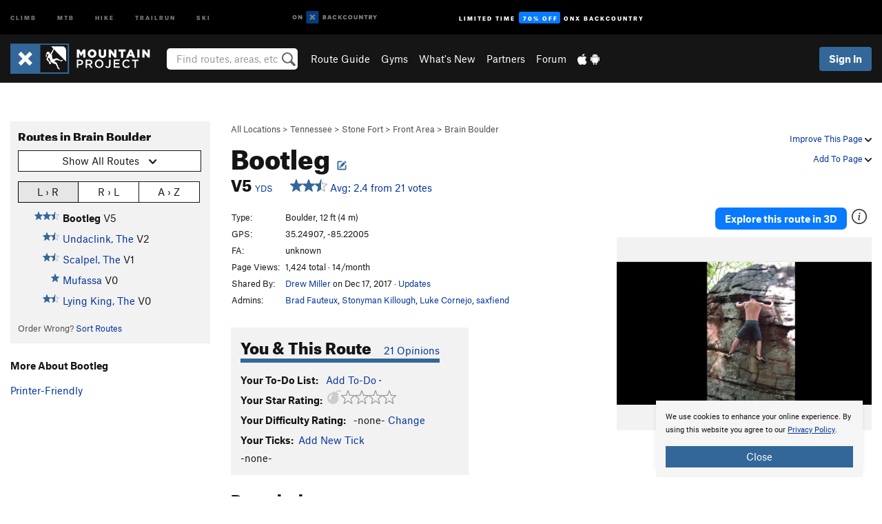

--- FILE ---
content_type: text/html; charset=utf-8
request_url: https://www.google.com/recaptcha/enterprise/anchor?ar=1&k=6LdFNV0jAAAAAJb9kqjVRGnzoAzDwSuJU1LLcyLn&co=aHR0cHM6Ly93d3cubW91bnRhaW5wcm9qZWN0LmNvbTo0NDM.&hl=en&v=PoyoqOPhxBO7pBk68S4YbpHZ&size=invisible&anchor-ms=20000&execute-ms=30000&cb=b8y6wg46deqj
body_size: 48826
content:
<!DOCTYPE HTML><html dir="ltr" lang="en"><head><meta http-equiv="Content-Type" content="text/html; charset=UTF-8">
<meta http-equiv="X-UA-Compatible" content="IE=edge">
<title>reCAPTCHA</title>
<style type="text/css">
/* cyrillic-ext */
@font-face {
  font-family: 'Roboto';
  font-style: normal;
  font-weight: 400;
  font-stretch: 100%;
  src: url(//fonts.gstatic.com/s/roboto/v48/KFO7CnqEu92Fr1ME7kSn66aGLdTylUAMa3GUBHMdazTgWw.woff2) format('woff2');
  unicode-range: U+0460-052F, U+1C80-1C8A, U+20B4, U+2DE0-2DFF, U+A640-A69F, U+FE2E-FE2F;
}
/* cyrillic */
@font-face {
  font-family: 'Roboto';
  font-style: normal;
  font-weight: 400;
  font-stretch: 100%;
  src: url(//fonts.gstatic.com/s/roboto/v48/KFO7CnqEu92Fr1ME7kSn66aGLdTylUAMa3iUBHMdazTgWw.woff2) format('woff2');
  unicode-range: U+0301, U+0400-045F, U+0490-0491, U+04B0-04B1, U+2116;
}
/* greek-ext */
@font-face {
  font-family: 'Roboto';
  font-style: normal;
  font-weight: 400;
  font-stretch: 100%;
  src: url(//fonts.gstatic.com/s/roboto/v48/KFO7CnqEu92Fr1ME7kSn66aGLdTylUAMa3CUBHMdazTgWw.woff2) format('woff2');
  unicode-range: U+1F00-1FFF;
}
/* greek */
@font-face {
  font-family: 'Roboto';
  font-style: normal;
  font-weight: 400;
  font-stretch: 100%;
  src: url(//fonts.gstatic.com/s/roboto/v48/KFO7CnqEu92Fr1ME7kSn66aGLdTylUAMa3-UBHMdazTgWw.woff2) format('woff2');
  unicode-range: U+0370-0377, U+037A-037F, U+0384-038A, U+038C, U+038E-03A1, U+03A3-03FF;
}
/* math */
@font-face {
  font-family: 'Roboto';
  font-style: normal;
  font-weight: 400;
  font-stretch: 100%;
  src: url(//fonts.gstatic.com/s/roboto/v48/KFO7CnqEu92Fr1ME7kSn66aGLdTylUAMawCUBHMdazTgWw.woff2) format('woff2');
  unicode-range: U+0302-0303, U+0305, U+0307-0308, U+0310, U+0312, U+0315, U+031A, U+0326-0327, U+032C, U+032F-0330, U+0332-0333, U+0338, U+033A, U+0346, U+034D, U+0391-03A1, U+03A3-03A9, U+03B1-03C9, U+03D1, U+03D5-03D6, U+03F0-03F1, U+03F4-03F5, U+2016-2017, U+2034-2038, U+203C, U+2040, U+2043, U+2047, U+2050, U+2057, U+205F, U+2070-2071, U+2074-208E, U+2090-209C, U+20D0-20DC, U+20E1, U+20E5-20EF, U+2100-2112, U+2114-2115, U+2117-2121, U+2123-214F, U+2190, U+2192, U+2194-21AE, U+21B0-21E5, U+21F1-21F2, U+21F4-2211, U+2213-2214, U+2216-22FF, U+2308-230B, U+2310, U+2319, U+231C-2321, U+2336-237A, U+237C, U+2395, U+239B-23B7, U+23D0, U+23DC-23E1, U+2474-2475, U+25AF, U+25B3, U+25B7, U+25BD, U+25C1, U+25CA, U+25CC, U+25FB, U+266D-266F, U+27C0-27FF, U+2900-2AFF, U+2B0E-2B11, U+2B30-2B4C, U+2BFE, U+3030, U+FF5B, U+FF5D, U+1D400-1D7FF, U+1EE00-1EEFF;
}
/* symbols */
@font-face {
  font-family: 'Roboto';
  font-style: normal;
  font-weight: 400;
  font-stretch: 100%;
  src: url(//fonts.gstatic.com/s/roboto/v48/KFO7CnqEu92Fr1ME7kSn66aGLdTylUAMaxKUBHMdazTgWw.woff2) format('woff2');
  unicode-range: U+0001-000C, U+000E-001F, U+007F-009F, U+20DD-20E0, U+20E2-20E4, U+2150-218F, U+2190, U+2192, U+2194-2199, U+21AF, U+21E6-21F0, U+21F3, U+2218-2219, U+2299, U+22C4-22C6, U+2300-243F, U+2440-244A, U+2460-24FF, U+25A0-27BF, U+2800-28FF, U+2921-2922, U+2981, U+29BF, U+29EB, U+2B00-2BFF, U+4DC0-4DFF, U+FFF9-FFFB, U+10140-1018E, U+10190-1019C, U+101A0, U+101D0-101FD, U+102E0-102FB, U+10E60-10E7E, U+1D2C0-1D2D3, U+1D2E0-1D37F, U+1F000-1F0FF, U+1F100-1F1AD, U+1F1E6-1F1FF, U+1F30D-1F30F, U+1F315, U+1F31C, U+1F31E, U+1F320-1F32C, U+1F336, U+1F378, U+1F37D, U+1F382, U+1F393-1F39F, U+1F3A7-1F3A8, U+1F3AC-1F3AF, U+1F3C2, U+1F3C4-1F3C6, U+1F3CA-1F3CE, U+1F3D4-1F3E0, U+1F3ED, U+1F3F1-1F3F3, U+1F3F5-1F3F7, U+1F408, U+1F415, U+1F41F, U+1F426, U+1F43F, U+1F441-1F442, U+1F444, U+1F446-1F449, U+1F44C-1F44E, U+1F453, U+1F46A, U+1F47D, U+1F4A3, U+1F4B0, U+1F4B3, U+1F4B9, U+1F4BB, U+1F4BF, U+1F4C8-1F4CB, U+1F4D6, U+1F4DA, U+1F4DF, U+1F4E3-1F4E6, U+1F4EA-1F4ED, U+1F4F7, U+1F4F9-1F4FB, U+1F4FD-1F4FE, U+1F503, U+1F507-1F50B, U+1F50D, U+1F512-1F513, U+1F53E-1F54A, U+1F54F-1F5FA, U+1F610, U+1F650-1F67F, U+1F687, U+1F68D, U+1F691, U+1F694, U+1F698, U+1F6AD, U+1F6B2, U+1F6B9-1F6BA, U+1F6BC, U+1F6C6-1F6CF, U+1F6D3-1F6D7, U+1F6E0-1F6EA, U+1F6F0-1F6F3, U+1F6F7-1F6FC, U+1F700-1F7FF, U+1F800-1F80B, U+1F810-1F847, U+1F850-1F859, U+1F860-1F887, U+1F890-1F8AD, U+1F8B0-1F8BB, U+1F8C0-1F8C1, U+1F900-1F90B, U+1F93B, U+1F946, U+1F984, U+1F996, U+1F9E9, U+1FA00-1FA6F, U+1FA70-1FA7C, U+1FA80-1FA89, U+1FA8F-1FAC6, U+1FACE-1FADC, U+1FADF-1FAE9, U+1FAF0-1FAF8, U+1FB00-1FBFF;
}
/* vietnamese */
@font-face {
  font-family: 'Roboto';
  font-style: normal;
  font-weight: 400;
  font-stretch: 100%;
  src: url(//fonts.gstatic.com/s/roboto/v48/KFO7CnqEu92Fr1ME7kSn66aGLdTylUAMa3OUBHMdazTgWw.woff2) format('woff2');
  unicode-range: U+0102-0103, U+0110-0111, U+0128-0129, U+0168-0169, U+01A0-01A1, U+01AF-01B0, U+0300-0301, U+0303-0304, U+0308-0309, U+0323, U+0329, U+1EA0-1EF9, U+20AB;
}
/* latin-ext */
@font-face {
  font-family: 'Roboto';
  font-style: normal;
  font-weight: 400;
  font-stretch: 100%;
  src: url(//fonts.gstatic.com/s/roboto/v48/KFO7CnqEu92Fr1ME7kSn66aGLdTylUAMa3KUBHMdazTgWw.woff2) format('woff2');
  unicode-range: U+0100-02BA, U+02BD-02C5, U+02C7-02CC, U+02CE-02D7, U+02DD-02FF, U+0304, U+0308, U+0329, U+1D00-1DBF, U+1E00-1E9F, U+1EF2-1EFF, U+2020, U+20A0-20AB, U+20AD-20C0, U+2113, U+2C60-2C7F, U+A720-A7FF;
}
/* latin */
@font-face {
  font-family: 'Roboto';
  font-style: normal;
  font-weight: 400;
  font-stretch: 100%;
  src: url(//fonts.gstatic.com/s/roboto/v48/KFO7CnqEu92Fr1ME7kSn66aGLdTylUAMa3yUBHMdazQ.woff2) format('woff2');
  unicode-range: U+0000-00FF, U+0131, U+0152-0153, U+02BB-02BC, U+02C6, U+02DA, U+02DC, U+0304, U+0308, U+0329, U+2000-206F, U+20AC, U+2122, U+2191, U+2193, U+2212, U+2215, U+FEFF, U+FFFD;
}
/* cyrillic-ext */
@font-face {
  font-family: 'Roboto';
  font-style: normal;
  font-weight: 500;
  font-stretch: 100%;
  src: url(//fonts.gstatic.com/s/roboto/v48/KFO7CnqEu92Fr1ME7kSn66aGLdTylUAMa3GUBHMdazTgWw.woff2) format('woff2');
  unicode-range: U+0460-052F, U+1C80-1C8A, U+20B4, U+2DE0-2DFF, U+A640-A69F, U+FE2E-FE2F;
}
/* cyrillic */
@font-face {
  font-family: 'Roboto';
  font-style: normal;
  font-weight: 500;
  font-stretch: 100%;
  src: url(//fonts.gstatic.com/s/roboto/v48/KFO7CnqEu92Fr1ME7kSn66aGLdTylUAMa3iUBHMdazTgWw.woff2) format('woff2');
  unicode-range: U+0301, U+0400-045F, U+0490-0491, U+04B0-04B1, U+2116;
}
/* greek-ext */
@font-face {
  font-family: 'Roboto';
  font-style: normal;
  font-weight: 500;
  font-stretch: 100%;
  src: url(//fonts.gstatic.com/s/roboto/v48/KFO7CnqEu92Fr1ME7kSn66aGLdTylUAMa3CUBHMdazTgWw.woff2) format('woff2');
  unicode-range: U+1F00-1FFF;
}
/* greek */
@font-face {
  font-family: 'Roboto';
  font-style: normal;
  font-weight: 500;
  font-stretch: 100%;
  src: url(//fonts.gstatic.com/s/roboto/v48/KFO7CnqEu92Fr1ME7kSn66aGLdTylUAMa3-UBHMdazTgWw.woff2) format('woff2');
  unicode-range: U+0370-0377, U+037A-037F, U+0384-038A, U+038C, U+038E-03A1, U+03A3-03FF;
}
/* math */
@font-face {
  font-family: 'Roboto';
  font-style: normal;
  font-weight: 500;
  font-stretch: 100%;
  src: url(//fonts.gstatic.com/s/roboto/v48/KFO7CnqEu92Fr1ME7kSn66aGLdTylUAMawCUBHMdazTgWw.woff2) format('woff2');
  unicode-range: U+0302-0303, U+0305, U+0307-0308, U+0310, U+0312, U+0315, U+031A, U+0326-0327, U+032C, U+032F-0330, U+0332-0333, U+0338, U+033A, U+0346, U+034D, U+0391-03A1, U+03A3-03A9, U+03B1-03C9, U+03D1, U+03D5-03D6, U+03F0-03F1, U+03F4-03F5, U+2016-2017, U+2034-2038, U+203C, U+2040, U+2043, U+2047, U+2050, U+2057, U+205F, U+2070-2071, U+2074-208E, U+2090-209C, U+20D0-20DC, U+20E1, U+20E5-20EF, U+2100-2112, U+2114-2115, U+2117-2121, U+2123-214F, U+2190, U+2192, U+2194-21AE, U+21B0-21E5, U+21F1-21F2, U+21F4-2211, U+2213-2214, U+2216-22FF, U+2308-230B, U+2310, U+2319, U+231C-2321, U+2336-237A, U+237C, U+2395, U+239B-23B7, U+23D0, U+23DC-23E1, U+2474-2475, U+25AF, U+25B3, U+25B7, U+25BD, U+25C1, U+25CA, U+25CC, U+25FB, U+266D-266F, U+27C0-27FF, U+2900-2AFF, U+2B0E-2B11, U+2B30-2B4C, U+2BFE, U+3030, U+FF5B, U+FF5D, U+1D400-1D7FF, U+1EE00-1EEFF;
}
/* symbols */
@font-face {
  font-family: 'Roboto';
  font-style: normal;
  font-weight: 500;
  font-stretch: 100%;
  src: url(//fonts.gstatic.com/s/roboto/v48/KFO7CnqEu92Fr1ME7kSn66aGLdTylUAMaxKUBHMdazTgWw.woff2) format('woff2');
  unicode-range: U+0001-000C, U+000E-001F, U+007F-009F, U+20DD-20E0, U+20E2-20E4, U+2150-218F, U+2190, U+2192, U+2194-2199, U+21AF, U+21E6-21F0, U+21F3, U+2218-2219, U+2299, U+22C4-22C6, U+2300-243F, U+2440-244A, U+2460-24FF, U+25A0-27BF, U+2800-28FF, U+2921-2922, U+2981, U+29BF, U+29EB, U+2B00-2BFF, U+4DC0-4DFF, U+FFF9-FFFB, U+10140-1018E, U+10190-1019C, U+101A0, U+101D0-101FD, U+102E0-102FB, U+10E60-10E7E, U+1D2C0-1D2D3, U+1D2E0-1D37F, U+1F000-1F0FF, U+1F100-1F1AD, U+1F1E6-1F1FF, U+1F30D-1F30F, U+1F315, U+1F31C, U+1F31E, U+1F320-1F32C, U+1F336, U+1F378, U+1F37D, U+1F382, U+1F393-1F39F, U+1F3A7-1F3A8, U+1F3AC-1F3AF, U+1F3C2, U+1F3C4-1F3C6, U+1F3CA-1F3CE, U+1F3D4-1F3E0, U+1F3ED, U+1F3F1-1F3F3, U+1F3F5-1F3F7, U+1F408, U+1F415, U+1F41F, U+1F426, U+1F43F, U+1F441-1F442, U+1F444, U+1F446-1F449, U+1F44C-1F44E, U+1F453, U+1F46A, U+1F47D, U+1F4A3, U+1F4B0, U+1F4B3, U+1F4B9, U+1F4BB, U+1F4BF, U+1F4C8-1F4CB, U+1F4D6, U+1F4DA, U+1F4DF, U+1F4E3-1F4E6, U+1F4EA-1F4ED, U+1F4F7, U+1F4F9-1F4FB, U+1F4FD-1F4FE, U+1F503, U+1F507-1F50B, U+1F50D, U+1F512-1F513, U+1F53E-1F54A, U+1F54F-1F5FA, U+1F610, U+1F650-1F67F, U+1F687, U+1F68D, U+1F691, U+1F694, U+1F698, U+1F6AD, U+1F6B2, U+1F6B9-1F6BA, U+1F6BC, U+1F6C6-1F6CF, U+1F6D3-1F6D7, U+1F6E0-1F6EA, U+1F6F0-1F6F3, U+1F6F7-1F6FC, U+1F700-1F7FF, U+1F800-1F80B, U+1F810-1F847, U+1F850-1F859, U+1F860-1F887, U+1F890-1F8AD, U+1F8B0-1F8BB, U+1F8C0-1F8C1, U+1F900-1F90B, U+1F93B, U+1F946, U+1F984, U+1F996, U+1F9E9, U+1FA00-1FA6F, U+1FA70-1FA7C, U+1FA80-1FA89, U+1FA8F-1FAC6, U+1FACE-1FADC, U+1FADF-1FAE9, U+1FAF0-1FAF8, U+1FB00-1FBFF;
}
/* vietnamese */
@font-face {
  font-family: 'Roboto';
  font-style: normal;
  font-weight: 500;
  font-stretch: 100%;
  src: url(//fonts.gstatic.com/s/roboto/v48/KFO7CnqEu92Fr1ME7kSn66aGLdTylUAMa3OUBHMdazTgWw.woff2) format('woff2');
  unicode-range: U+0102-0103, U+0110-0111, U+0128-0129, U+0168-0169, U+01A0-01A1, U+01AF-01B0, U+0300-0301, U+0303-0304, U+0308-0309, U+0323, U+0329, U+1EA0-1EF9, U+20AB;
}
/* latin-ext */
@font-face {
  font-family: 'Roboto';
  font-style: normal;
  font-weight: 500;
  font-stretch: 100%;
  src: url(//fonts.gstatic.com/s/roboto/v48/KFO7CnqEu92Fr1ME7kSn66aGLdTylUAMa3KUBHMdazTgWw.woff2) format('woff2');
  unicode-range: U+0100-02BA, U+02BD-02C5, U+02C7-02CC, U+02CE-02D7, U+02DD-02FF, U+0304, U+0308, U+0329, U+1D00-1DBF, U+1E00-1E9F, U+1EF2-1EFF, U+2020, U+20A0-20AB, U+20AD-20C0, U+2113, U+2C60-2C7F, U+A720-A7FF;
}
/* latin */
@font-face {
  font-family: 'Roboto';
  font-style: normal;
  font-weight: 500;
  font-stretch: 100%;
  src: url(//fonts.gstatic.com/s/roboto/v48/KFO7CnqEu92Fr1ME7kSn66aGLdTylUAMa3yUBHMdazQ.woff2) format('woff2');
  unicode-range: U+0000-00FF, U+0131, U+0152-0153, U+02BB-02BC, U+02C6, U+02DA, U+02DC, U+0304, U+0308, U+0329, U+2000-206F, U+20AC, U+2122, U+2191, U+2193, U+2212, U+2215, U+FEFF, U+FFFD;
}
/* cyrillic-ext */
@font-face {
  font-family: 'Roboto';
  font-style: normal;
  font-weight: 900;
  font-stretch: 100%;
  src: url(//fonts.gstatic.com/s/roboto/v48/KFO7CnqEu92Fr1ME7kSn66aGLdTylUAMa3GUBHMdazTgWw.woff2) format('woff2');
  unicode-range: U+0460-052F, U+1C80-1C8A, U+20B4, U+2DE0-2DFF, U+A640-A69F, U+FE2E-FE2F;
}
/* cyrillic */
@font-face {
  font-family: 'Roboto';
  font-style: normal;
  font-weight: 900;
  font-stretch: 100%;
  src: url(//fonts.gstatic.com/s/roboto/v48/KFO7CnqEu92Fr1ME7kSn66aGLdTylUAMa3iUBHMdazTgWw.woff2) format('woff2');
  unicode-range: U+0301, U+0400-045F, U+0490-0491, U+04B0-04B1, U+2116;
}
/* greek-ext */
@font-face {
  font-family: 'Roboto';
  font-style: normal;
  font-weight: 900;
  font-stretch: 100%;
  src: url(//fonts.gstatic.com/s/roboto/v48/KFO7CnqEu92Fr1ME7kSn66aGLdTylUAMa3CUBHMdazTgWw.woff2) format('woff2');
  unicode-range: U+1F00-1FFF;
}
/* greek */
@font-face {
  font-family: 'Roboto';
  font-style: normal;
  font-weight: 900;
  font-stretch: 100%;
  src: url(//fonts.gstatic.com/s/roboto/v48/KFO7CnqEu92Fr1ME7kSn66aGLdTylUAMa3-UBHMdazTgWw.woff2) format('woff2');
  unicode-range: U+0370-0377, U+037A-037F, U+0384-038A, U+038C, U+038E-03A1, U+03A3-03FF;
}
/* math */
@font-face {
  font-family: 'Roboto';
  font-style: normal;
  font-weight: 900;
  font-stretch: 100%;
  src: url(//fonts.gstatic.com/s/roboto/v48/KFO7CnqEu92Fr1ME7kSn66aGLdTylUAMawCUBHMdazTgWw.woff2) format('woff2');
  unicode-range: U+0302-0303, U+0305, U+0307-0308, U+0310, U+0312, U+0315, U+031A, U+0326-0327, U+032C, U+032F-0330, U+0332-0333, U+0338, U+033A, U+0346, U+034D, U+0391-03A1, U+03A3-03A9, U+03B1-03C9, U+03D1, U+03D5-03D6, U+03F0-03F1, U+03F4-03F5, U+2016-2017, U+2034-2038, U+203C, U+2040, U+2043, U+2047, U+2050, U+2057, U+205F, U+2070-2071, U+2074-208E, U+2090-209C, U+20D0-20DC, U+20E1, U+20E5-20EF, U+2100-2112, U+2114-2115, U+2117-2121, U+2123-214F, U+2190, U+2192, U+2194-21AE, U+21B0-21E5, U+21F1-21F2, U+21F4-2211, U+2213-2214, U+2216-22FF, U+2308-230B, U+2310, U+2319, U+231C-2321, U+2336-237A, U+237C, U+2395, U+239B-23B7, U+23D0, U+23DC-23E1, U+2474-2475, U+25AF, U+25B3, U+25B7, U+25BD, U+25C1, U+25CA, U+25CC, U+25FB, U+266D-266F, U+27C0-27FF, U+2900-2AFF, U+2B0E-2B11, U+2B30-2B4C, U+2BFE, U+3030, U+FF5B, U+FF5D, U+1D400-1D7FF, U+1EE00-1EEFF;
}
/* symbols */
@font-face {
  font-family: 'Roboto';
  font-style: normal;
  font-weight: 900;
  font-stretch: 100%;
  src: url(//fonts.gstatic.com/s/roboto/v48/KFO7CnqEu92Fr1ME7kSn66aGLdTylUAMaxKUBHMdazTgWw.woff2) format('woff2');
  unicode-range: U+0001-000C, U+000E-001F, U+007F-009F, U+20DD-20E0, U+20E2-20E4, U+2150-218F, U+2190, U+2192, U+2194-2199, U+21AF, U+21E6-21F0, U+21F3, U+2218-2219, U+2299, U+22C4-22C6, U+2300-243F, U+2440-244A, U+2460-24FF, U+25A0-27BF, U+2800-28FF, U+2921-2922, U+2981, U+29BF, U+29EB, U+2B00-2BFF, U+4DC0-4DFF, U+FFF9-FFFB, U+10140-1018E, U+10190-1019C, U+101A0, U+101D0-101FD, U+102E0-102FB, U+10E60-10E7E, U+1D2C0-1D2D3, U+1D2E0-1D37F, U+1F000-1F0FF, U+1F100-1F1AD, U+1F1E6-1F1FF, U+1F30D-1F30F, U+1F315, U+1F31C, U+1F31E, U+1F320-1F32C, U+1F336, U+1F378, U+1F37D, U+1F382, U+1F393-1F39F, U+1F3A7-1F3A8, U+1F3AC-1F3AF, U+1F3C2, U+1F3C4-1F3C6, U+1F3CA-1F3CE, U+1F3D4-1F3E0, U+1F3ED, U+1F3F1-1F3F3, U+1F3F5-1F3F7, U+1F408, U+1F415, U+1F41F, U+1F426, U+1F43F, U+1F441-1F442, U+1F444, U+1F446-1F449, U+1F44C-1F44E, U+1F453, U+1F46A, U+1F47D, U+1F4A3, U+1F4B0, U+1F4B3, U+1F4B9, U+1F4BB, U+1F4BF, U+1F4C8-1F4CB, U+1F4D6, U+1F4DA, U+1F4DF, U+1F4E3-1F4E6, U+1F4EA-1F4ED, U+1F4F7, U+1F4F9-1F4FB, U+1F4FD-1F4FE, U+1F503, U+1F507-1F50B, U+1F50D, U+1F512-1F513, U+1F53E-1F54A, U+1F54F-1F5FA, U+1F610, U+1F650-1F67F, U+1F687, U+1F68D, U+1F691, U+1F694, U+1F698, U+1F6AD, U+1F6B2, U+1F6B9-1F6BA, U+1F6BC, U+1F6C6-1F6CF, U+1F6D3-1F6D7, U+1F6E0-1F6EA, U+1F6F0-1F6F3, U+1F6F7-1F6FC, U+1F700-1F7FF, U+1F800-1F80B, U+1F810-1F847, U+1F850-1F859, U+1F860-1F887, U+1F890-1F8AD, U+1F8B0-1F8BB, U+1F8C0-1F8C1, U+1F900-1F90B, U+1F93B, U+1F946, U+1F984, U+1F996, U+1F9E9, U+1FA00-1FA6F, U+1FA70-1FA7C, U+1FA80-1FA89, U+1FA8F-1FAC6, U+1FACE-1FADC, U+1FADF-1FAE9, U+1FAF0-1FAF8, U+1FB00-1FBFF;
}
/* vietnamese */
@font-face {
  font-family: 'Roboto';
  font-style: normal;
  font-weight: 900;
  font-stretch: 100%;
  src: url(//fonts.gstatic.com/s/roboto/v48/KFO7CnqEu92Fr1ME7kSn66aGLdTylUAMa3OUBHMdazTgWw.woff2) format('woff2');
  unicode-range: U+0102-0103, U+0110-0111, U+0128-0129, U+0168-0169, U+01A0-01A1, U+01AF-01B0, U+0300-0301, U+0303-0304, U+0308-0309, U+0323, U+0329, U+1EA0-1EF9, U+20AB;
}
/* latin-ext */
@font-face {
  font-family: 'Roboto';
  font-style: normal;
  font-weight: 900;
  font-stretch: 100%;
  src: url(//fonts.gstatic.com/s/roboto/v48/KFO7CnqEu92Fr1ME7kSn66aGLdTylUAMa3KUBHMdazTgWw.woff2) format('woff2');
  unicode-range: U+0100-02BA, U+02BD-02C5, U+02C7-02CC, U+02CE-02D7, U+02DD-02FF, U+0304, U+0308, U+0329, U+1D00-1DBF, U+1E00-1E9F, U+1EF2-1EFF, U+2020, U+20A0-20AB, U+20AD-20C0, U+2113, U+2C60-2C7F, U+A720-A7FF;
}
/* latin */
@font-face {
  font-family: 'Roboto';
  font-style: normal;
  font-weight: 900;
  font-stretch: 100%;
  src: url(//fonts.gstatic.com/s/roboto/v48/KFO7CnqEu92Fr1ME7kSn66aGLdTylUAMa3yUBHMdazQ.woff2) format('woff2');
  unicode-range: U+0000-00FF, U+0131, U+0152-0153, U+02BB-02BC, U+02C6, U+02DA, U+02DC, U+0304, U+0308, U+0329, U+2000-206F, U+20AC, U+2122, U+2191, U+2193, U+2212, U+2215, U+FEFF, U+FFFD;
}

</style>
<link rel="stylesheet" type="text/css" href="https://www.gstatic.com/recaptcha/releases/PoyoqOPhxBO7pBk68S4YbpHZ/styles__ltr.css">
<script nonce="epNoDXuhgELgptfPWRVJ1g" type="text/javascript">window['__recaptcha_api'] = 'https://www.google.com/recaptcha/enterprise/';</script>
<script type="text/javascript" src="https://www.gstatic.com/recaptcha/releases/PoyoqOPhxBO7pBk68S4YbpHZ/recaptcha__en.js" nonce="epNoDXuhgELgptfPWRVJ1g">
      
    </script></head>
<body><div id="rc-anchor-alert" class="rc-anchor-alert"></div>
<input type="hidden" id="recaptcha-token" value="[base64]">
<script type="text/javascript" nonce="epNoDXuhgELgptfPWRVJ1g">
      recaptcha.anchor.Main.init("[\x22ainput\x22,[\x22bgdata\x22,\x22\x22,\[base64]/[base64]/[base64]/bmV3IHJbeF0oY1swXSk6RT09Mj9uZXcgclt4XShjWzBdLGNbMV0pOkU9PTM/bmV3IHJbeF0oY1swXSxjWzFdLGNbMl0pOkU9PTQ/[base64]/[base64]/[base64]/[base64]/[base64]/[base64]/[base64]/[base64]\x22,\[base64]\\u003d\x22,\x22w5rCpcOwCsK4w6TCsyXDoTnCrG9VXsKbXh0Sw4vClQ9IUcO2woXCm2LDvS4owrN6wpoHF0HCk07DuUHDgCPDi1LDqi/[base64]/Ch8KjRMKBw7nCkcKWOcK6wprCjcOoQMOYVcKyw4jDkMOiwqciw5c0wr/Dpn0JwrjCnQTDpsKFwqJYw4fClsOSXVPCssOxGS7DvWvCq8KuPDPCgMOJw4XDrlQ9woxvw7FTMsK1AF5VfiUmw6djwrPDhS8/QcOHOMKNe8OMw5/[base64]/w7tdw7BKOCATw4zDiMKrW8OAXMKTwqhpwrnDmFvDksKuKTbDpwzCjcOUw6VhBwDDg0Nxwp4Rw6USJFzDosOjw6J/Ik7CtMK/QBbDplwYwoPCqiLCp3HDpAsowq/DgwvDrCJXEGhSw4zCjC/CpsK5aQNkQsOVDWPCjcO/w6XDpAzCncKme3lPw6JAwrNLXSDCpDHDncOtw647w6bChhHDgAhawpfDgwlgBHgwwqcFworDoMORw4M2w5d7W8OMelgIPQJ8UmnCu8KXw5APwoIHw7TDhsOnO8Kqb8KeDHXCu2HDk8O1fw0BOXxew7FuBW7DnsKcQ8K/[base64]/CuHDDhMOXwrtKBcKvEHbCtCfDtMOBw5jDmsKOdyfCh8KwFT3CrkMJRMOAwqHDs8KRw5oEOVdbTU3CtsKMw5soQsOzJEPDtsKrSnjCscO5w5tMVsKJIsKGY8KOGMKrwrRPwqzCuh4Lwpt7w6vDkRlEwrzCvmgdwrrDol1qFsOfwpBQw6HDnm7CnF8fwpzCs8O/w77CosKow6RUKGNmUmfCvAhZbcK7fXLDvsKnfydQZcObwqkuNTkwe8OYw57DvxDDhsO1RsOsZsOBMcKcw7ZuaR0kSyo6W1lCwo/[base64]/DqmPDkcO4wpRHcsOqcsKHw6pMIsKvIsOOw4rCtVfCocORw6koYMO0ax0YHMOHw5/DqMO/w57ClXZtw6RdwpHCsl4zHgpTw7HCgCzChVk4azkdJApHw4XDuwZRJCB6L8Kuw40jw6HCkMOPEsO7wr5uAsKfO8KiVn1Tw4HDrxfDhMO5wp7CsynDuU7CtAYjUAkbTTYefMKcwppuwrp2IyI/w7/CrCxpw4XCvlRfwrg3FH7Co3Anw6zCpcKDw7NiP3fCjlXCssKOO8O1wqnDjX8JCMKOwovDmsKDFUYOwr/Cl8O4Y8OlwpvDnQ/[base64]/[base64]/UQnDvigrwrIgw4JmwqnCtWfDgMOfaRjDt2LDi8KawonDiDPDoGfChMObwo9KEg7CnFAewp1sw4pQw5ppAcOVIiNaw5PCk8Kmw5vCnxrCij7CuG/Co3DCmzFbYcOkKHVoH8Kiwo7DgQk7w4XCmSTDgMKhE8KRKnDDvMKww4/[base64]/[base64]/w5TDlEjCl8KgZ8Kuw6fDhsKiS8KrScK2dADCosK3S03ChMKNMMOINTnCocK+NMOaw7hvd8K7w5XCkXBNwo8ySw88wrPCs3rCjMO/wpvDvsKjKQJ/w6TDnsOlwpfCgnXDp3J8wo8uF8KlZsKPwrrCgcObw6fDlXnCo8K9U8K6LMOVw73DtHoZXHwxBsKRVsKEEsK2w73Cg8OUw5Y2w6Bvw6bCmSIpwq7CpnjDpXvCtkDCmXgDw4DDnMKAHcKLwoArRx4gwofCrsO6Ll/Cu1VQwoEyw6xxdsK9QFYyZ8KlKEfDpjR7w7QvwrXDpMOPX8KwFMOZwp1Xw5vCr8KXYcKFFsKAUcKkcGIfwofCrcKoLx/[base64]/CicOqLz16WsO2ZGYMZ8KdGg3DuDkAC8KDw5vCk8K1EgvCt33DusO9wpHCmMKIccK0w47DugHCvsKGw5Vmwp8xMgDDn25Bwr1iw4tfLl92wpvCkMKtHMObVFXDkUwswobDtcKbw53DrEV/w6rDkcKLV8KRchJOawTDkWYNfsKLwpXDvlFuAEZkfgjClETDrxAkwoInGVbCkjjDjWx6JsOAw4TCnSvDuMKQWGhiwrx/[base64]/Coh4bbcKJw5IYw4cTw5zDgRLCtBhyScKCwrkowrYpw5sXYcOrDgfDmMKvw78CTsK0R8KfBkfDqcK8AQM4w44ww47CtsK8cwDCscOpb8OFZ8O+Y8OZEMKda8OcwrXCsS9Zw5Fed8OtKsKZw4Jfwpd4JsO/SMKCWMOoasKmw7k+Z03CuljDrcONwpjDssOTT8KMw5fDicK1w5JXKcKbLMOBw4sGwrBsw6p+woN8w5zDjsOywoLCjGNFGsK5esO/wp5uwojDt8Ojwo8ff35GwqbDrRtrR0DDn0cMScObw5YFw5XCryxZwpnDgRDDkcOOwrTDocOaw53Cp8OrwqtKXsKWHCDCr8OEOsK3e8Odwp02w4zDuF4twq7DhW1qw7/DhlVNeErDsEnCtsKpwozDlcO0w4diJC5Mw4XCpsK/QsKzw7BBwqXCnsOsw6LDr8KPLMO9w5jCuGwPw70IViEFw4QVBsOfRzsOw44Pwo/DrXwZwqvDmsOVHS99ai/DjQPCr8O/w6/[base64]/CocK+wqHCkF/Dg8KBw5t3IiQewq48w4k/bx/CgMO6w6ctwq1aMhPDj8O6O8Ksc30nwq91PWbCtsK4wq/[base64]/CmcKjHsKTMFo6J8ORw4EZdcKVUsKww4NQAhcQXcObHcKqwpF5JsOaVMOtw5Jgw7/[base64]/Dn8KIbsK+dBnCk8O2woMmw7dJPMKmw5rDrmbCn8KfQjdpwo8ZwojCsRLDhizCoy0vw6xLJTvDs8OmwrbDgMOUUsOVwqDCpH3CiiJYSz/CjTIHQEJbwr/[base64]/ClsK6w7R2w5TDsMORw4nDh8ObTDzDu8OpMcK6BMOcH2HDvAPDr8O+w7vCisOzw5lEwqTDvcOBw4HCoMO7elpWEcKpwqNOw5TCnVYjeyPDnWUPRsOCw4XDrsOEw7QuRsKCGsOTYMK+w4DChR1SAcOgw4jDrn/DusOQBAQkwqXDsz4rH8KoVlnCtcKbw6szwo9Xwr3Dpx1Bw4zCp8Opw5zDknhiw5XDqMOVGWpsw4PCpcKYesKCwpdxV1R/[base64]/Dtl/DuMKSwogLQxcVfFU5wpMFw4cmw7RRw4FTLHgxP23CtxY9wpk8wopjw6XCjMOCw6vDuQnCvsKZFBTDqh3Dt8K0wrRGwqccRzzCrMKfPAAmfF5/[base64]/[base64]/[base64]/DtgIKYAXCg8K7bgsIw6YHwpFUwq7DvwUHZcOKUEFCfHPChsOWwrvDrkNmwqkAFRoKDjJAw4tyBW8hw5x6wqsxeRwcwobDssKowqnDmcKFwqE2D8OEwp7Dh8OGMBjCqV/CgsONCMKXV8OKw7fDkMK1WQYCMXrCvW8NEMONXMKaZEAmTWgTwocswqTCi8KPcDk/GsKAwqrDgcOfcsO6wpjDssK7FFzDgFh0w5IBAlFxw4Bvw7zDp8KQL8KTehwEbsKywrscXnlZbWzDlMOkw7ITw4/DvivDgA04Vnhhw5pdwq/DqsKjw5oYwqPCij/[base64]/w4JBw4HCmXDCq8Oow47CgnLDgsOgBsOmS8O1QhjDt8OdLsKRZWRawqkdw73CgX/CjsKHw4hqw6E4U3Apw7jCu8Ksw7/Cj8O5wrTDuMK+w4EgwqxgOcKobsOFw6DCscK8w5jDm8KKwosow4fDgi9JXmwvRcOQw5Ifw7XCmWzDlgXDv8Ocwr7DpTLCr8OJwr1ww67DhmPDhD4Uw7JxL8KiV8K1b1TDtsKOwqQRYcKlahkqYMKFw41nw7nCvHLDlsOJwqgKKQ0jw74eZUdIw65zQsO5Pk/DqcKpT07Cu8KOUcKTYh7DviPCm8Oiw57Cr8OOFyxXw6BfwolJGVxAFcOYEcOOwo/CscO0L0nCjsOIwpQhwoQtw651wrHCr8OFRsO9w4TDnUHDrWzDk8KSBMKhMRA0w7bDpcKZwoTChVFOwr/Cu8K5w4YcOcOOGcO9BsOlcRBmFcO8w4XCjXYUSsOeWF8HAyLCiW/CqMKxFn0ww7jDhCcgw6BHOS/[base64]/Z2Jowr7DklLCi8ODw7wGwo3DusK+wqfDq0ZbI0jCt8K5E8Kvw4fCgsKgwr82w77Cp8KSLmnDksKPWRzChcK5cyvCiSHDnsOdcxTCsSbCksKsw4ZoD8OITsKccsKvAxTDtMOSYsOIIcOGccKSwpjDksKoeBB2w4/Ci8OYI1vCqsOcIcKZfsOtwph5w5hSdcKdwpDDrcOmTsKoGwPCvxrCvsOLwp5Vwopiw7IowpzCjGbCrHDCvTXDtRXDisOICMOcw6PCpcK1wqXDisOpwq3DinY4dsOtInfCrRsVw5fDrz91wqA/YnTDvUjCl3jClMKec8OaKsKZVsOidEdbCF1ow6lXOsOAwrjCvGZzw4wow6DCh8KJRsKlwoFMw4fDnQrDhAUnBybDqXvCsz0Tw5xIw4h6YUvCjsKhw5bCo8Kyw68Kw7fDp8Oyw4ZBwrsgT8OhD8OaK8KgZMOcw4jCisOow7XDosK9Iko9DSdQwrHDt8OuIQ/CkEJDDcO+N8Ofw5bCrcKSPsOPW8KqwqLDjMKHwonDvMOLOhdww6ZMwpUeOMOPJsODYsOGw6VFNMKuIVbColXCgMKGwpoiaHTCihbDkMKeb8OkVMKgEcOkw4d4A8KoaWo6RDDDrWrDh8OdwrN/[base64]/[base64]/[base64]/CnHzDmcKtwqTDssOIwphFwrLDjzMUDEd2wqMVcsKOZcOkAsOJwqYmSTfCmyDDhS/Dj8OWDwXDtsKSwp7ChRscw63CncOiNRHCul0VHsORNlzDl0wuQF9/[base64]/[base64]/w7IYwrlswpcUAz7DgyzCucKFCkFzw6LCiAHChMOZwrw+NcKLw6TCsngnWMKXOUvChsO/SMO2w5Amw75Rw6dBw4UiHcO8XmU1wrltwofCnsOQVlEcw4jCvk42RsKgw73CpsOuw74xUzbDmcKaQcOFQCTCl3rCiE/Cq8KMTi3DpgLCvH3DvcKAworCsh0bEykHfSomIMK6Y8Ovw6PCr2XChFgFw5vDiWZGMHrChQXDjcOXwqvCmnNATcOgwrAtw5ZCwqHCpMKow4QVY8OJOS42wr17w4fDncKsSHM1KitAw7Z/wp5Yw5nChTLDsMOMw5AHf8KuwoXCthLCiRXCpMOXWSjDuEJWLx/CgcKvXwl8fAXCr8KGdRxrT8OYw7dIAsOfw7/CjwrDnXJ+w71fOkZ8w6sOWGfDil3CuzHDq8OQw6vCmXAOJlbCjUg7w5TCmcKTbXwLHU/[base64]/DtMKmT8OiwqHDoVNENsKBw6nCvsKedMOxw5DDsMOnQMKrw6pfw7x5MWkBX8KJRMKcwrFxwo0Ywr9iU0lAIibDpjzDusKnwqgBw7UDwqzDjVN6AlrCpVJ+P8OlG3dTXcO5AcOUw7rCk8Ozw7HChmAIb8ODwpbDscOGTzLCjWAkwrvDv8OxOcKGPk49w7/DnSAmfw8Ew69ywpwjK8OGIcKvNB/DmMKlUH/[base64]/CucK8wptew5zCosKiTh10OsK/wpHDh8Ojwo8/JXlrEjtPwrjCrMOrwojDgMKccsOSCcObwpbDqcO3UGVjwrVjw55EDVF9w5fCjRDCuURnWcOxwp1IEXIAw6TCpcK5Om/Dqk0oejtKbMKdbMK2wonDo8OFw442KsOiwqvDgsOEwpsuB1gsYcKfw49uRcKKAB/[base64]/CtibDuhJIwqQ7w6zCpMOJw5NtQyAuesK6X8K8KMOXw6BAw6/DisOpw4cJDQY9FsKRBQNTO2YXwrvDlTbDqh1gRSUVw6rCqQNfw4zCsXZxw6fDhgLDksKNOMOiPV4KwqTCl8K8wqbDrcO4w6LDusOqwpXDn8KGw4TDrUvDj2UAw6VEwq/Do37DiMKJBVEJTxwlw6EWJ3Vmwq48IMOlG2BXUAzCvsKfw7jDjsKjwqVpw4h/wo9mYmDDhmTClsKhfzxtwq5DXsOaVsKmwqh9QMKOwoQIw7NzBVkew4QPw7YIU8O2LlvCsx/[base64]/KcKOwpHDphbCgFQFImrDkcK6wpLDs8ONwr7Dq8KNNygWw44/JcONCEPDmMK+w4JXw5vCj8OkDcKRwqPCgVAkwpbCqcOEw5xhFzJqwrvDoMKgYAFjQzbDr8ONwpPDlBV/NMKqw6vDpsO9woXCksKEMybCr2XDqcOtFMOZw45ZXEkMVB3CvWR8wojDlXUgacOuwpHCp8OTUD08wo0mwpnDvRLDqHMfwrwXQ8OALRJ9w63DrW/ClTtsXGDDmTA+UsKgFMOowoTDl2Mdwr1obcK/w6/DgcKfIsKtw5bDusKKw6lIw4UuWcKIwqLDu8KbOytMTcOEQ8OZFcOGwr5Pe3kFwpQ8woolTj4eFyLDqWNJL8KeOmlaVXsNw6gMDcK7w4jCscOqCidTw4prHMO+KcOOwpJ4S0zCnnMuRsK1YQDDtsORF8OLwol3OcOuw6HDpyUAw50uw5BbXMKlEw7CisOEOsK/wp3CrsOTwoAUfWDDmnXDqzVvwrouw6fDj8KEQUPCucOLDkzDksO/TsKgCAXCm1pVwpVBw63DvhAoSsOzNCdzwrkhT8OfwovCl3/CuHrDnhjDlMOSwrvDhcKwW8O7TRtcwoBMY29UTMO+ZmjCocKZAMKUw44cKX3DkDEHd1/DmcKXwrELYsKoZnF6w5QswqEswqA2w7zCilXDpcKQPw8YTsObdsOQXcKaQ25awrvDgWwkw70HWC3Cv8Opw6I5cRouwoN7w5zCssKDfMKRLAhpeyLCscKzc8OXVMO1SC4NIE7DiMKXEsOkw7zDkXLDtjl9JG3DuCFOe1QxwpbCjA/Duh3Di33CqcO7wrPDsMOiBMOYAcOYwo1Mb3pAWsK+w7bCocKTSsOzcFlQLcKMw4Z9w73CsT1Ywq3CqMOlw6EYw6hcw7PCjHPDoWPDuUXCncKsSsKKdC1PwpLDv13DshJ2T0TCnRHCtMOswrnDpcO1akxZwq/[base64]/DisOJw6TDsV7CqcObw6cgLQ7DmsKLIjZBJ8K8w6kDw7gnAQJgwqA3wrAVR2vDtlA6AsOMSMOsacKbw5wfw4Qww4jDhExHEzXCqmNMw6VVSXtLEsK3wrXDpC0IOXXCo0rClsOkEcOQw77DsMOaRB8BNykJegXDhjbDr3nDlF4Zw7xZw4xQwqpcUAAgIsK2Wyd0w7BFAS/Ci8KLPWbCtMOqGcKeQsOiwrjCmsKUw4o8w7ptwrA7dMOrUcK4w6LDtMOwwrM6AMKlw4tNwrjDmsOtPMOpw6Vhwr4VDl1nHh0nwrXCr8K6f8KMw7Qsw7zDrMKuGsOpw5TCszfCszHDuwsYwq0vLsOPwoLDuMOLw6fDsATDqwQ/B8KlWypCw5rDgMK/esOiw7BGw7x1wqHCh2DDhcO1BcOTSnpCwq9Pw6kiZVECwphRw7nDgRkVw7V6RMOPwpDDr8Orw41gb8K8Eghpwph2e8OIw6XClF/DjD5+bA8aw6cWw67DrcK7wpHDosKTw7zDscOcUcODwofDlGU2PcKUcMKfwrhLw6/Do8OUVkXDs8OiNgPDqcK4EsO/Vjt1wrjDkRnDun3CgMKbw4/[base64]/[base64]/CmsOUTFDCkxtZw7zChsOGwphjw4x+w6VGH8K7wrNnw7vDlEfDu3o6JT1WwrHCq8KCWMOsfsO3ecOUwrzCi1fCs2zCrsKKYFMsQ1TDpGlcLsOpJx9LQ8KpC8KvTG03AgFfesOmwqcIwpgrw77Dj8K/Y8OewoEgw5TCv3J3w6QEc8OhwqQ3R1wqw6Muf8O5w7R/YcKUwp3Dk8KSw7pFwocywph2eWcHOsO1woQkO8KiwqzDo8KJw6pUfcKEOQ5WwoshHsOkwqvDrCZywrPDpkxQwqRcwp/Dp8OywpvCrcKow53DsFdowo7CnzwtCSfCmcKsw4AfE0ZUAmjCkhnCn29nwq11wrjDil8awpnCqBPCpnjCjMKkPAXDv33DgDM+aDPCocKvRmprw6XDmnrDnw/Dp3Fhw4LCksO4wrHDgy5Tw6gwa8OmB8Osw4HCqsODfcKFS8OnwqPDq8KDK8OIZcOoVcOrw5TCjsKEwp4HwonCoHwlw45Ww6MRw441w4rDsCfDpRnCkcO2wp/Ctlo/wqTDjMO/PUlBwoXDpmXCiDLDmlvDqUhowq0Mw5Mhw4gpHAhDN19mCsOeBcOXwocnw4/Ci35qNBUZw5fDsMOUKMOBRGFewqjDv8K/w7zDn8O/wqcHw6zDn8OPeMK6w57ChMOLRCx9w67CpG7Clj3CmFLChQ3DqVfCn2xYVH8dw5N3w4fDghF8w7zDuMKrwrjDp8OZw6QWwqAqR8OXwr57dFVww44hMcOHw70/w4wkNyNUw6oaIxPCqcOmORYOwqLDv3PCocOAw5LChMKxwqnCmMKTRMKNBsKMwq8GdTt7IH/[base64]/w6Nqwq3DssKCScOpw5DDhTLDtMK5LsKJwoEVN8KNw6IBwr0TY8ObSMOSTjHCul7DhUDCssKVZcOJwqFWZ8Oqw64eTcOnGMOQQXvDm8OBAzbDmy7DtsK/YinCnRFxwqsBwrzCtcOSPTHDmMKCw4Bdw7/Cn3TDpTLCqsKMHic7e8K4asK+wo3Dp8ORX8OoKQtoGT4NwqzCtjLCgMOlwrLCs8OOV8K9ORHCmwRxwqPCtcOaw7TDm8KvGz/CuVgzwqDCrsKYw7tuWhTCthcAw7RQwrrDtBtFP8O5QxDCqcKUwr9zUyFRcMKPwroXw5XClcO7wqo6wpPDqQwuw5JWHcOZeMOswrdgw6jDocKCwqbDlkZhPwHDgHFrLMOmwq/[base64]/CrCrCisK5w49ww47ChFDDv8Oaw64lacOTfXTDksKsw6Vkf8OBHcO9wrkZwrEYEMKdwrtLw4ddUBjCtmcgwolVJCDDg0AoGg7CkE7CmBIKwoocw4LDk1paAsO2QsKkIBjCoMOvwrHCgkkhwoHDlcOuMcOQK8KOW0QVwq/CpMKdGsK7w5l7wqQ/[base64]/CjSdRC8OZwpLDlMOaZsOww6fDu3bDrBAldMKLbgFgU8KLUMK1wpAfw5ciwpPChMKsw6LCsV4Jw6jDgHlgTMOdwoQ2O8KhOGUQQ8OJw73DsMOrw4rDpnfCncK0wpzDhFDDug7DijTDucKPCBvDjTPClxHDkB0/wrJswq1vwr7DkjZHwqfCuXNgw5XDuA7CgQ3DhxzCocOAwp8XwqLDjsOUMUnDuinDvRldUXDCvcKGw6vCjsOcJcOew6whwqnCmhwXw5HDpyZZQcOVwpjCpMO8R8KBwr4/wqrDqMONfsKFwpvCkjnCtsO7H0IdVhtWwp3CsAfDiMOtwo4pw7PDl8KRwoPCpsOrw5MveX1iwp4LwpRLKjwUT8KMJXzCjTd0CcO/wohTwrdNwqvCiVvCtsKCInfDp8KhwoZ4w7saCMOUwo3Cn3wuVMKOwqYYX1fCgFVuwoXCvWDCk8KFNsOUOsOAHcKdw5gkwo/DpsOmCMKOw5LDrsOrdyZqwoA8w7nDpMOmSsO0w7pswpjDlcKFwqQsQgPDi8KhUcOJOcOcQWJbw7FVdGg7wrrChsKiwqd+dcKlA8OMCcKowr/DpCjCkA1/wpjDlsKvw4jDvQfCkW5Hw6ktW2rChxdsSMOvw71+w4HDpcK2TgkkBsOmF8OOwrLDn8KYw6vDtcOuDw7DgMONYsKrw4TDqR7CgMKHGg52wqERwqzDi8KJw40LMcKcR1fCl8K7w6/Cj3nCmMOVUcOhwoNHNTkwCiZcMztFwpbCicKveX4ww6fDrRI6woYqbsKRw5vCjMKqw5vCsWA6RyEpUhpTRlQOw7DDuTslBcKWw5MzwqnDvBdFf8OsJcKtTMKVw7LChsO5WUFUDQ/Dt3t2asKXDyDDmigCw6vDssOhdMOlw5jDozfDp8K8wotOw7F4ccKQwqfDi8Ojw6YPw4jCpsKOw77DhBHDpmPCll/CqsK/w63DujjCo8O2woPDtcK0KkMZw6xbw6VAcsKCbgzDj8O/eADDgMOSBE7CsxnDoMKOJsOlX1kRwpzDrmQsw5FbwqRDw5TCkA7Ch8K2OsK5wpo3QidMLcOLQsKDGEbCkm5hw40ST0FNw5fDqsObYE7DvTTDvcKUElXDucOwcB1cNsK0w6zCrxh2w5nDmcKIw6DCs04rSsOKOxAEUDUHw7gkQFtff8Kvw4pVIVBhVlXDucKpw7/[base64]/ClsKmDFxDJMOFMcOVJcK9cw8nOMKXw7fCrw3DqMOFwq1gEcKBZnswSsOgwqrCsMOQX8OUw7sXU8OTw6ACJGfDqk/DjcKjwq9vXsKOw5g0CQZQwqogU8OVGsOsw5o8YMKyO2oMwpLCuMKFwrp0w7zDrMK0ABPCkG/Cq28AJcKXwro2wqrCsA8PSHgBDGUkwqEwLUd0A8OnOEs2AXHCrMKRFsKQw5rDsMKDw5PDtAsvaMKOwpTDmgJhIsOXw4RsNnXCl1t5ZUsvw6TDrMO7wq/DvRHDsmlhPcKAQnALwoXDi3Rnwq7DnDTCv3Iqwr7CqSgPLzfDv3xGwr/DiULCt8KuwpsEesKVwo9iDybDoCDDjWlEacKQw5A0QcOZPQwwEC9lADjCtm0UOsO8TsOxwq8jdTU0wq1hworCqygHE8OkWcO3dxPDr3JrJ8OTwo/Dh8OjPMOTw41sw6DDsn8lO08RMsOVOwHCvsOkw5E1CMOEwrkuKCMgw7jDkcOQwrjDl8KkN8K1w6YPW8KbwoTDoE7Co8OEPcK2w50Lw4HDuT5hRQDCjsK/CnUwBMOKPmIROxHDuwHDuMOew5/[base64]/[base64]/[base64]/ChCEKUjLDl8OhwoovLMKQw5B/[base64]/SmTCmQzCpVt0B3jCqWkswpxkwpYhw7bCscKwwqPCi8KgYsOeEl7Ds13DlCUsY8K8S8Khaw0Iw7XDqQpXZMKOw71twrE2wqNowpwxwqjDocOvYMO2U8OWK04AwqlCwoMfwqfClloYRFfDtEZPBGB5wqNMEBsBwrJefFjDksKIHR0fJk0pw5/Cth9LIsKBw5MKwp7ClMOBEQRLw5PDjQFfw5AUPl7CtGJtPsOBw7llw4LCkMOXcsOOMiXCo1FSwrbDtsKjXVtBw63ClnIVw6jCq1rDj8K6woUVOcKjwotqZ8OiAjnDrDlOwrRCw5kowrTCgB7DpMKoKnvDmzDDiyrDiS/Dhm5Wwro3cQzCpW7ChGkUEMKgw4LDmsKnDy3Dik1Gw7rDncO7wotAKCPDvsK7GcKFPsOEw7BtGjrDqsKPYjPDt8O3BnFcRsOVw53DmSbCv8Kgw7zChgnDnh0Mw73ChMKUaMKgw7/DucK5w6/ChRjCkhAgYsOaE2HDk3jCjHZaHsK3HmxfwrFvTmhWJcOGwqnCsMK6fcKtwovDhkAWwow7wqTClD3CrMOZwo50wpPDmx7Dr0XDj0tcSsOjB2bDgBfDjR/[base64]/[base64]/IsK2CAUdDgTDmXd6ajxIESgWYBvDmw/[base64]/Cnl7DgMK8LMKqwr0rHj7CpxnCo8ORwoDCq8KMw6HCkknCrsOPwqHDsMO0wqzCk8OMKcKJcmx4KxvCjcOGw5/CtzYXRR56NsOeORI2w6zDknjDu8KBwqTCrcOFwqHDu1nDmVwrwr/[base64]/w5MmTB9qw5MkUMKEw6Rbw6PCmsKSw7BowrbDgsOKOcOKd8OyGMKDw5/[base64]/wqBrbnzDv8K+PTcQw7Q6C2XDhcOXw54WdMOawoXCiWNiwpZ8w7DCvmnDtH1Jw53DhTUeK2pPK1NAXsKlwq4hwp4TUsOww6gKwqJdLR/CssO7w6lHw5knUMObw77DtgQjwoHDtkXDmit9AE0Mwr1RQsO8CMKkw7FTw6s1KcKBwq/Cjk3CrG7CsMO/w53ClcOfXDzDgxTDuCpdwpcmw7seaU4Vw7PDo8K9DSxUXsOCwrdBNmJ+w4RKHjXCrXl6XsODwqUEwpd7A8OPWMK9DR0ew7DCuyhLFyc2Q8Ogw4UlcMK3w7zCukYpwo3Cp8Odw7NHw6dPwpDCtsK6wrfDlMOhLGzDt8K6w5JFwrF/wpJxwoh9Z8OKN8Oww6MEwpMTOAXCs2/CmcKJc8OUSzkXwrAuQMKPDADCoAI8R8OpL8KWf8KMJcOYw6DDt8Ojw4PDlcK/GsO/WMOmw63DuHcSwrXDsTfDjMOxb0vCnRAjHsOlHsOkwqfCoycmf8KoN8O5w4FMbMOUDB0hfxrCiCFNwpnCvsO8w7I7w5lDMn08IxnCiRPCpcKZwr97a25Mw6vCuhvDnANzQRBYVsK1wr5iNT1MBMOow43DisO5f8KGw7NrPl4nFMO/w5F7A8Kjw5TDpMOcGsOBGDFiworCmXbDlMOHGCHCscOtZTIkw6TDtiLCvkPDsiARw4JNwqg8w4Ndwr/CjFXCtAvDpS4EwqYcw6obwpLDs8ORwqDDgMOlNAbCvsO2Wwhcw7dPwoA4w5N4wrNWEX9gwpLDvMOxw6LDjsOAwrt5KVBqwrMAZUHCgcKlwqTCg8Kvw78Mwoo7XE5sDHRoTwcKw4howr/DmsKFwoTCrlXDj8K2wrrDs0NPw6hpw6F6w5vDvDTDocKpwrnCj8Oiw4/DogsVZsO5XsOEw7t/QcKVwoPDkcOlHMOpZcKNwoTCvCQUw61NwqLDqsKZL8KyJm/[base64]/[base64]/[base64]/[base64]/[base64]/CuADDsC4xXMKFUW9rezc8asKqd2dlJsOXDMOjW07Do8OOcTvDuMK5wo11WRTCvcKuwpjDmUvCuEHCql5ow5XCmsKyMsOOUcKpRWDDscKMeMOjw7rDgQ/DvCJqwqDCnsK0w4HCvU/CnRjCnMO8KcKdB2ZVL8K3w6XDm8Kaw58Zw7fDucK4WsOjw68qwqASfz3DqcKWw497czxqwrp6CxvCqQbChhzCvQtPwqcbfsKqw77DpVAXw7xZJ1jCshfCp8KvQGp5w5RQesKrwrxpeMOEw6tPPGnDohfDqSBnw6rDhcK2w49/w7ssMVjDl8OFw6TCrj0uwqHDjX3Dh8OyfVtYw6coH8KRw5EuOcOEMMO2esKfwqvDpMKFwo0zZMKtw4wmDQDCmwklAV/DpS9aY8KkPsOiPyw2wopaworDs8KBSsO3w43Cj8O2c8OHSsOYQsKRwqbDkF3DghkMeQtmwrfChsKoDcKDw7zCi8KlEkoGbX9LJcKCa1fDgcOsCH/[base64]/CvMOVwoQsYgPCp8KPw43DiMK0WMKFKA95bW4gwqhZw6ouw7xcwpPCmR7CksK8w7Mqwot1A8OUBQjClSp1w7DCqMKhwojCn3/DgEAefMOqdsKoIMK+NcK9WhLCmwkPZAUeVjvDtU5Ew5HCmMOAacOkw4QgScKbGMK/JsOAS3hMHAlNGnLDpWQpwq1uw4jDjkIoVMKuw5LDsMOiGMK2w7BMBk1WPMOgwovCgR/DtCnCucORWFBDwoIuwplPVcKhaBbCpsOQw6nCpwfCkmhfw63DsWnDijrCnzVTwpfDi8O8wqoOw60bOcK1OH/CvsK5H8O2w47DthQYwprDkcKcDy8PesOqa3ZLE8OLdUzDscKrw7fDinhmERxcw5rCrMOHwpZGwpLDi1HDqwY6w67CrC9wwrMUbh8rYm/Cg8Kww5vDtMK+wqEoPhLDtAAPwpsyBsKDXMOmwqHCshRWdDbClTvDl2QXw6dvw7jDtzhaV2Vfa8Kzw7NYw5JewrUJw5zDnwjCvAbDncOFw7zDrhI5NcKYwqvDvkoTSsOtwp3Di8KHw4vCsXzDv00HXsOhD8O0ZMKTw4TCjMKyLTsrwrHDiMO/JW0LE8OCPSvCpjsDwoAFAmFSSsKyN1vDih7CmsOWJMKBAhXChgFzecKMIcKrw4LCvwVbIMKTw4TDt8KVw4PDizd/w5dkLcO0w7oZJknDixQXO2tDw6Yqwocca8O6ZDpER8KpaVbDpUk5QsO+w7Ayw5/Cj8KHNcKow67Dh8Ohwqp/MGjCjsKcwrHDuVHCrC9bw5Eew44xw7zDilLCu8O+FsK7w7YZIsK2d8KXwoRnGcKDw4BEw7LDt8KRw6/CqCjDv1l7a8OAw5A4BxjCksOKOsOvQ8KfCSEDdUrDq8OfWTALWMOIVcOwwoAtblbDtyYLMAAvwrVjw5xgasOmfsKVw5TDtBvDmwV7RSnDhBrDu8KrGMK8YAYuwpAmZB3CgWVIwrwawr/DhMKnM03Ck07DscK1T8K0QsOjw7gRe8OwPcOrUUzDoDV1CMOUw5XCtQEWw4fDl8OEd8KrSMKeQlR/w7MvwrxRw5NYfykFU3bCkRLCjsOSKCU6w6jCkcOlw7PCnAB3wpMVw5bDtk/[base64]/CosK0wr5Jw5QEw4RlAADCgBTDhlIlTcKWVsKIPMKEw53Dgxc+w7NZZjTCvhoHw5AjDwrDjsK6woHDo8KGwrLDtiV4w43Du8OnF8OIw7d+w6QiNsKmw7NANMKzwrLDkVTCjMK2w4LCnAoHZ8K6wq51EhrDtsKCCnLDpMOSLlMsQn/[base64]/Dn8KjwoESAsOAUF7Cm8KSRnTDtE9MXsO8CMK1worCncK/WMKfLMOtAmJowp7CpcKIwpHDlcKEIyrDjsOdw4psC8K+w5TDjMKyw7t4GgXCjMK/[base64]/CvDrDi8OYwq7DjjXDvcKswqopKgHCgiV3wo9SCMO4w6VCwpdRKVHDqsOAUcOqwqhpPjNEw5vDscOpAA/Ch8OawqXDgFPDoMOgBnw1wo5Jw4BDQcOKwqh+WV/[base64]/CoxgAw7nCjTnCtsKCwrXDiMOZEMO8wpzDqMKnSik1OsOuw6XDukVCw6rDokPCs8KGKkHDo39mf1obw4jCn0TCiMKzwr7DlXtxwpMCw6h0wqhiX0HDig/DgsKrw57CscKJasK8TkRmf3LDrsKTBVPDgwkJwqPCiFhJw5gbMnZBBwp8wrrChMKKES0IwrrCkXFmwoEYw5rCoMO9YzDDs8OpwoLCkUzDux99w6vCjcKHLMKhwrPCjMKQw7JqwodMD8OpF8KcF8OOwp7Cg8KPw5nDhm7CiwrDscO5aMKHw7HCjsKneMO9w6YDZjjClT/Dimpbwp3CvglwwrbDlMOWDMO0YMOVEAnCkWzDlMOFKMOKw4tTw57Cs8ORwq7DmxQQOMOTFHrCo2TCkHjCqkXDon0Fw7QAPcKdwovDgcKuwopQYW/[base64]/CsB4JZ8OeImXDgRElNWxeFMK3w6nDvcOhw5UncVHCnMKUECRWw7lDMQXDiy3CrsOVEcOmZ8K0esOhw6zCt07CqkrCmcOTwrgYw7RgZ8OiwpjDtVzCnUjCoAjDvBTDoXfChnrDkjIKeVjDo3hbaxp/FMKufmjDiMOUwrnCv8KHwp9Vw4Ehw5fDo0PCqH5sZsKnIRJ2VgbCjcOxJQDDo8OawrPDmW1fMWfDjcOrw6JwLMK1wp4dw6RwGsOyMkscMcOBw5ZWQXA8wrAxb8OOw7UQwpFnI8OwdDzDu8Osw4k5w4/CvcOkCcK4wqpnRcKkVlvDn1jCs1zCiXo3w44JfhBKJDHDhgU0GsOewoNdw7jCpcOBwrvCtX03C8OXf8OPW0B8M8Oxw6I1wqzDrRhAwq0VwqddwoDCuz9aIxlYDMKUw5vDlyjCosObwrLCjjbCp1vDgFhYwp/Dhz9Xwp/DrjghRcO1BkIALcKzf8OVCH/CrsKpL8KVwrHDmMOYZiAWwqwNMipxw7hrw4XCh8OWw63Dly3DosKHw5ZmV8KYZxXCm8OFVmBmwqbCsXPCiMKRJ8K6dFpeORTCvMOhw7nDgU7Cnz/DjcKGwpgQKsOwwpLCmD7Cnwslw51VIMKdw5XCn8Kww7DCjsOgWgzDl8OeOWPCozFwG8Kkw7MNN11+Ajs7w6BgwqYcZlgiwrDDpMOVQ1zCkzgzZ8OKZFzDn8KzXsOdwoR9Rz/CqsKCJkHDpsKiL1g+YsOKN8OfOMKuwo7Du8OUw50oI8OTXsKXwpsYblfCiMKnfVjDqBlMw6Rtw50bLSfCmENfw4YXeifDqiLCucO9w7YSw65bWsKMBsKQDMOmLsO/[base64]/Ct3kqwpBgHh7CvcKLw4jDkzJ2G2dpwqhLwrpGwrc5GG7DkFXCp1powqxYw5sKw6VEw7vDtl7DjcKqwrPDncKqKD8hw7PDuQ/Dt8K/wpjCsDrCklgFTGpgw5bDsQ3Dk15QMMOcdcOow40aDcOSw5LDr8KjY8OfKlYmPDwpYsK/QsKJwodqM07Ck8O1wrwvCgIbw4E3cVTCjnDCiHI7w5fDvcKjETPDlgUuRcKwEMORw4fDpz06w495w7XCgwNGX8OVwqfCusO4wo/[base64]/DuwfDpg8sLkfDh8OSwr5LwrtQHcOlw5PDsMKow7XDo8OuwpnCj8KYDcOMwr3CiiXCk8Kpwrw4fcKoBWJ0wrnDisOew5XCg17DpWNUw5nDh1Abw4hPw6fCn8K+Mg7CnsOewoV/wrHCvkZedwXCj2fDnMKXw5DClsKQGsKaw7t1XsOkw4TClMK2YhHDlXTCu3QJwpPDmTrDocO/MjdEL3DCjsOaY8KFfAjDgi3CgsOywpADwr/[base64]/UH4RPhLDqQcLwrXDvsOyPTdQJ8OOwoIKGcKawrXDshMLBEFBD8OJbMO1wrXCnMOGw5cpwq7DjlXCu8Krwr1+w5g0w41eHHbDsg1xwpjDrDLCmMKqTMOnw5oXw43DuMOAesOeP8O9wpFCJxbDoz0uIsKkZsKEFcKdwoBTDzbDh8K/RcK7wofCpMODwocheBd5w4nDicKKHMOnw5YkYwbCoxrCg8KHTsODAWANw7zDlsKow6RhVsO/woRkGcOow5ZBDMKgw4QDccKuZRIUwrJZw7jCmMKMwobDhsKzV8OGwp/CiFFewqfCmn/CpMKIXcKNLMOfwrtLCsO6KsK5w7MjcsOLwqPDhMKoHhl8w7p9UsOQwrIbw4Nhwp/[base64]/CncKNKj7DukwYT01DP0c5w5AJw5LDs2fCqcOxwrfCtVAKwoLCu08Tw4DCpCs8KBnCuHnCo8O5w7gswpzCncOnw6TDg8KGw618WHAWIMKUYXQtw4rCrcOLO8OsFcOcBsKFwrfChS8HBcOgbsO6wo1fw4PDkRLDkw7CvsKKw5XCh0t8JMKVCwBBfl7Cr8Orw6QRw5/DhcO3OVjCqA0GOsOWw6BHw4k/wrM5wpbDvMKZMXjDpcKmw6rCkUzCi8KUXMOowrNew7PDp2rDqcK0KsKfQlZEEcODwpLDmEtVUsK2esODw7l5QcO8ARYlA8OGI8Ofw7zDrTpbbFoNw7TDpMKmbF/CjMKJw77DrEfCmHvDjwzCpT02wqTCusKVw4DCsh8VDE0LwpF0bsOXwocMw7fDly7DkyvDjWZHWSzCoMOyw4HDkcOCCSbDvGHDhCbDvyrDjsOtWMKlV8O4wrZEVsKnw4JeLsKRwoZtNsOhw4BxIlFVKDnDq8OdSkHDljfDgjDDkCLDnE8/KcKxOTkTw4DCusKmw6VKw6piHMOgAm7CphPDicKsw7pRGG3DrMOgw68aQsOQwpjDm8OiYMOSwpDCkAkuw4nDlEd/O8KqwpfChsO0YcKUKsKNw5MBZ8Odw4VTYsOCwozDijXCmcKHKFnDoMKGX8O+b8O4w5DDuMOsTQLDvsOvwqTDs8KBesKWwq/CvsKew4d0w487Iw1Hw40CRAY4UB/CnXTDmsOUDMKVc8O3w5cJIsOpEMOUw6IlwqHCj8K4w43Dvj/[base64]\\u003d\x22],null,[\x22conf\x22,null,\x226LdFNV0jAAAAAJb9kqjVRGnzoAzDwSuJU1LLcyLn\x22,0,null,null,null,1,[21,125,63,73,95,87,41,43,42,83,102,105,109,121],[1017145,942],0,null,null,null,null,0,null,0,null,700,1,null,0,\[base64]/76lBhnEnQkZnOKMAhmv8xEZ\x22,0,0,null,null,1,null,0,0,null,null,null,0],\x22https://www.mountainproject.com:443\x22,null,[3,1,1],null,null,null,1,3600,[\x22https://www.google.com/intl/en/policies/privacy/\x22,\x22https://www.google.com/intl/en/policies/terms/\x22],\x22BAcc3COgo+EeCDOE38TON/C3uGwur4BAkJ9SehhrDHY\\u003d\x22,1,0,null,1,1769024377439,0,0,[144,36,17],null,[235,91],\x22RC-PwoLt-ikMIIpAg\x22,null,null,null,null,null,\x220dAFcWeA6y6N4SDUC8kRwd1XJcJrQ68oFZsjH58OCNlDWnlp82XKsKscYwVu66QfxOdDkwBTSjcOuTOuWEinMa7WNCwuS0XePjOg\x22,1769107177134]");
    </script></body></html>

--- FILE ---
content_type: text/html; charset=utf-8
request_url: https://www.google.com/recaptcha/api2/aframe
body_size: -258
content:
<!DOCTYPE HTML><html><head><meta http-equiv="content-type" content="text/html; charset=UTF-8"></head><body><script nonce="vudjybHZOHxvOmR6la7vlg">/** Anti-fraud and anti-abuse applications only. See google.com/recaptcha */ try{var clients={'sodar':'https://pagead2.googlesyndication.com/pagead/sodar?'};window.addEventListener("message",function(a){try{if(a.source===window.parent){var b=JSON.parse(a.data);var c=clients[b['id']];if(c){var d=document.createElement('img');d.src=c+b['params']+'&rc='+(localStorage.getItem("rc::a")?sessionStorage.getItem("rc::b"):"");window.document.body.appendChild(d);sessionStorage.setItem("rc::e",parseInt(sessionStorage.getItem("rc::e")||0)+1);localStorage.setItem("rc::h",'1769020778412');}}}catch(b){}});window.parent.postMessage("_grecaptcha_ready", "*");}catch(b){}</script></body></html>

--- FILE ---
content_type: text/javascript; charset=utf-8
request_url: https://app.link/_r?sdk=web2.86.5&branch_key=key_live_pjQ0EKK0ulHZ2Vn7cvVJNidguqosf7sF&callback=branch_callback__0
body_size: 69
content:
/**/ typeof branch_callback__0 === 'function' && branch_callback__0("1542591808678588749");